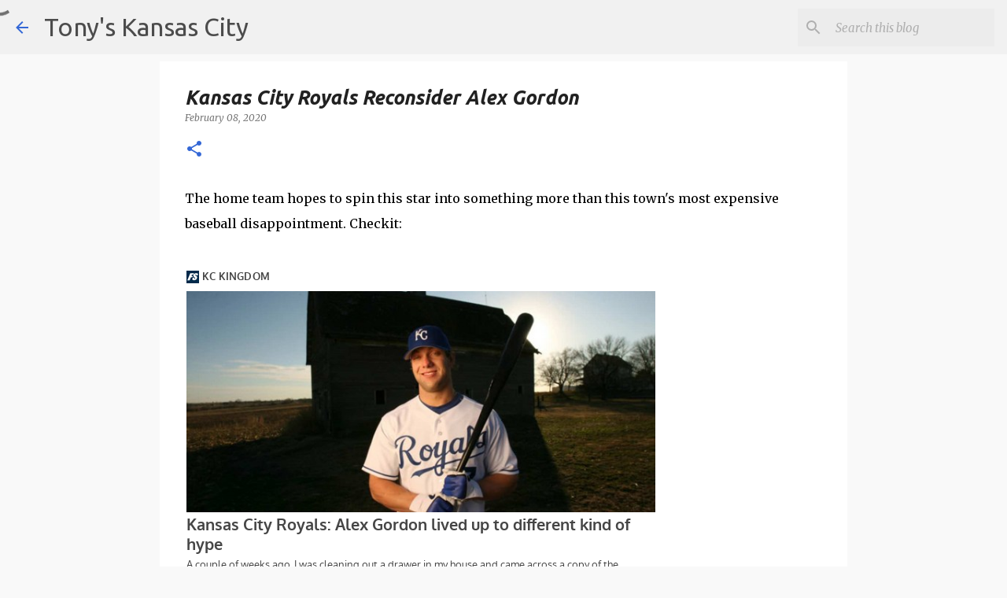

--- FILE ---
content_type: text/html; charset=utf-8
request_url: https://www.google.com/recaptcha/api2/aframe
body_size: 268
content:
<!DOCTYPE HTML><html><head><meta http-equiv="content-type" content="text/html; charset=UTF-8"></head><body><script nonce="6KF8RE7nGTgIYrQ8ZLcNow">/** Anti-fraud and anti-abuse applications only. See google.com/recaptcha */ try{var clients={'sodar':'https://pagead2.googlesyndication.com/pagead/sodar?'};window.addEventListener("message",function(a){try{if(a.source===window.parent){var b=JSON.parse(a.data);var c=clients[b['id']];if(c){var d=document.createElement('img');d.src=c+b['params']+'&rc='+(localStorage.getItem("rc::a")?sessionStorage.getItem("rc::b"):"");window.document.body.appendChild(d);sessionStorage.setItem("rc::e",parseInt(sessionStorage.getItem("rc::e")||0)+1);localStorage.setItem("rc::h",'1768713399753');}}}catch(b){}});window.parent.postMessage("_grecaptcha_ready", "*");}catch(b){}</script></body></html>

--- FILE ---
content_type: application/javascript; charset=UTF-8
request_url: https://tonyskc.disqus.com/count-data.js?2=https%3A%2F%2Fwww.tonyskansascity.com%2F2020%2F02%2Fkansas-city-royals-reconsider-alex.html
body_size: 313
content:
var DISQUSWIDGETS;

if (typeof DISQUSWIDGETS != 'undefined') {
    DISQUSWIDGETS.displayCount({"text":{"and":"and","comments":{"zero":"&nbsp;","multiple":"{num} Comments","one":"1 Comment"}},"counts":[{"id":"https:\/\/www.tonyskansascity.com\/2020\/02\/kansas-city-royals-reconsider-alex.html","comments":0}]});
}